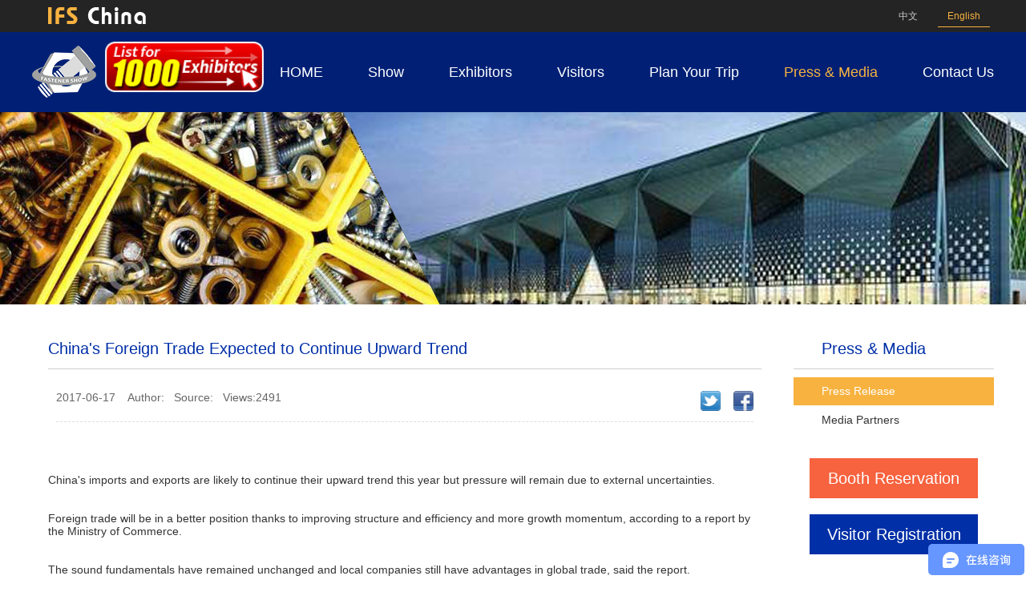

--- FILE ---
content_type: text/html; charset=utf-8
request_url: https://en.afastener.com/infodetail-138.html
body_size: 5115
content:

<!DOCTYPE html>

<html xmlns="http://www.w3.org/1999/xhtml">
<head><meta http-equiv="Content-Type" content="text/html; charset=utf-8" /><link rel="stylesheet" href="/Scripts/layer/skin/layer.css" /><link rel="stylesheet" href="/Scripts/layer/skin/layer.ext.css" />
    <link rel="stylesheet" href="/css/en.css?v=20260123014108" type="text/css">
    <script type="text/javascript" src="/Scripts/jquery-1.8.3.min.js"></script>
    <script type="text/javascript" src="/Scripts/jquery.flexslider-min.js"></script>
    <script type="text/javascript" src="/Scripts/comm.js"></script>
    <script type="text/javascript" src="/Scripts/base.js" charset="utf-8"></script>
    <script type="text/javascript" src="/Scripts/layer/layer.js"></script>
    <link rel="Shortcut Icon" href="/favicon.ico" /> 
    
    <script>
        var _hmt = _hmt || [];
        (function() {
            var hm = document.createElement("script");
            hm.src = "https://hm.baidu.com/hm.js?3f55a00290e9c8760d1b233c7ea7f9dd";
            var s = document.getElementsByTagName("script")[0];
            s.parentNode.insertBefore(hm, s);
        })();
    </script>
    <!-- Global site tag (gtag.js) - Google Analytics -->
<script async src="https://www.googletagmanager.com/gtag/js?id=UA-107724672-2"></script>
<script>
    window.dataLayer = window.dataLayer || [];
    function gtag() { dataLayer.push(arguments); }
    gtag('js', new Date());

    gtag('config', 'UA-107724672-2');
</script>

    <!-- Global site tag (gtag.js) - Google Ads: 820872773 -->
<script async src="https://www.googletagmanager.com/gtag/js?id=AW-820872773"></script>
<script>
    window.dataLayer = window.dataLayer || [];
    function gtag() { dataLayer.push(arguments); }
    gtag('js', new Date());

    gtag('config', 'AW-820872773');
</script>

    
    <title>China's Foreign Trade Expected to Continue Upward Trend_International Fastener Show China</title>
    <meta name="keywords" content="，Fastener Expo Shanghai，International Fastener Show China" />
    <meta name="description" content="China's imports and exports are likely to continue their upward trend this year but pressure will remain due to external uncertain" />
    <style type="text/css">
        .time
        {
            float:left;
            display:block;
            padding-bottom:10px;
        }
            .time span.shart
            {
                float:right;
                display:block;
            }
        .time img
        {
            width:25px;
            height:25px;
        }
    </style>
<title>

</title></head>
<body>
    

<div class="headeritem">
    <div class="top-bar">
    <div class="container">
        <div class="welcome"><img src="/images/ifs.png"></div>
        <div class="right">
            <a href="https://cn.afastener.com">中文</a>
            <a href="https://en.afastener.com" class="active">English</a>
        </div>
    </div>
</div>

    <div class="header">
        <div class="container clearfix">
            <div class="logo"><a href="https://en.afastener.com" title="International Fastener Show China"><img src="/images/logo2.png" alt="International Fastener Show China"></a></div>
            <div class="adlink">
                
                <a href="https://en.afastener.com/exhibitorlist.html" title="Exhibitor List" target="_blank">
                    <img src="/img/ads/0a0bb_63620240429110350.jpg" alt="Exhibitor List" width="200" /></a>
                
            </div>
            <div class="nav">
                <ul class="clearfix">
                    <li><a href="https://en.afastener.com" title="HOME">HOME</a></li>
                    <li data-link="down-zh"><a id="info" href="https://en.afastener.com/expoinfo.html" title="Show">Show</a></li>
                    <li data-link="down-zs"><a id="exhibition" href="https://en.afastener.com/exhibitorguide.html" title="Exhibitors">Exhibitors</a></li>
                    <li data-link="down-gz"><a id="visitor" href="https://en.afastener.com/visitorbook.html" title="Visitors">Visitors</a></li>
                    <li data-link="down-sl"><a id="service" href="https://en.afastener.com/travelservice.html" title="Plan Your Trip">Plan Your Trip</a></li>
                    <li data-link="down-mt"><a id="news" href="https://en.afastener.com/infolist.html" title="Press & Media">Press & Media</a></li>
                    <li data-link="down-ab"><a id="about" href="https://en.afastener.com/about.html" title="Contact Us">Contact Us</a></li>
                </ul>
            </div>
        </div>


        <div class="down-nav">
                    <div class="container">
                        <div class="down-zh" id="down-zh" style="display:none;">
                            <ul class="clearfix">
                            
                                <li><a href="https://en.afastener.com/expoinfo-1.html" title=" About the Show"> About the Show</a></li>
                            
                                <li><a href="https://en.afastener.com/expoinfo-3.html" title="Association Support">Association Support</a></li>
                            
                                <li><a href="https://en.afastener.com/expoinfo-4.html" title="Concurrent Events">Concurrent Events</a></li>
                            
                            </ul>
                        </div>
                        <div class="down-zh" id="down-zs" style="display:none;">
                            <ul class="clearfix">
                                <li><a href="https://en.afastener.com/exhibitorguide-5.html" title="Why Exhibit?">Why Exhibit?</a></li>
                                <li><a href="https://en.afastener.com/exhibitorapply.html" title="Booth Reservation">Booth Reservation</a></li>
                                <li><a href="https://en.afastener.com/exhibitorguide-7.html" title="Floor Plan">Floor Plan</a></li>
                                <li><a href="https://en.afastener.com/exhibitorsuggest.html" title="Request Information">Request Information</a></li>
                                <li><a href="https://en.afastener.com/exhibitorguide-9.html" title="Promotional Tools">Promotional Tools</a></li>
                                <li><a href="https://en.afastener.com/exhibitorguide-10.html" title="Sponsorship Information">Sponsorship Information</a></li>
                            </ul>
                        </div>
                        <div class="down-zh" id="down-gz" style="display:none;">
                            <ul class="clearfix">
                                <li><a href="https://en.afastener.com/visitorbook.html" title="Register to attend">Register to attend</a></li>
                                <li><a href="https://en.afastener.com/visitorgroup.html" title="Group Visit">Group Visit</a></li>
                                <li><a href="https://en.afastener.com/exhibitorlist.html" title="Exhibitor List">Exhibitor List</a></li>
                                <li><a href="https://en.afastener.com/suggests.html" title="Request Information">Request Information</a></li>
                                <li><a href="https://en.afastener.com/visitorinfo-13.html" title="Floor Plan">Floor Plan</a></li>
                            </ul>
                        </div>
                        <div class="down-zh" id="down-mt" style="display:none;">
                            <ul class="clearfix">
                                <li><a href="https://en.afastener.com/infolist.html" title="Press Release">Press Release</a></li>
                                <li><a href="https://en.afastener.com/partnermedia.html" title="Media Partners">Media Partners</a></li>
                                <li><a href="https://en.afastener.com/expophoto.html" title="">Show Review</a></li>
                            </ul>
                        </div>
                        <div class="down-zh" id="down-sl" style="display:none;">
                            <ul class="clearfix">
                                <li><a href="https://en.afastener.com/travelservice.html" title="How to reach us">How to reach us</a></li>
                                <li><a href="https://www.mxydt.com/enhotel?exhibitionId=55403&empId=8&SiteId=1&isHost=true&lang=cn" target="_blank" title="Book Hotel">Book Hotel</a></li>
                                <li><a href="https://en.afastener.com/travelservice-17.html" title="Visa Assistance">Visa Assistance</a></li>
                                <li><a href="https://en.afastener.com/travelservice-18.html" title="Shanghai City">Shanghai City</a></li>
                            </ul>
                        </div>
                        <div class="down-zh" id="down-ab" style="display:none;">
                            <ul class="clearfix">
                                <li><a href="https://en.afastener.com/about.html" title="About the Organiser">About the Organiser</a></li>
                        <li><a href="https://en.afastener.com/about-21.html" title="Contact us">Contact us</a></li>
                            </ul>
                        </div>
                    </div>
                </div>

    </div>

</div>

<script type="text/javascript">
    $(function () {
        nav();
    });

    function nav() {
        $('.nav li').hover(function () {
            var th = $(this);
            th.addClass('active').siblings().removeClass('active');
            var link = th.attr('data-link');
            console.log(link)
            if (link != '' && link != undefined) {
                if (link == 'down-zs') {
                    $(".down-zh").addClass("maxmargin");
                }
                else {
                    $(".down-zh").removeClass("maxmargin");
                }
                $(".down-nav").show();
                $(".down-zh").hide();
                $(".down-nav").find('#' + link).show();
            } else {
                $(".down-nav").hide();
            }
        });
        $('.nav li').mouseleave(function () {
            var th = $(this);
            th.removeClass('active');
        });
        $(".down-nav").mouseleave(function () {
            $(this).hide();
        })
    }

</script>
    
    <div class="other-banner pointer" style="background: url(/img/ads/5e324_7720170620025912.jpg) no-repeat center top;" onclick="window.open('http://en.afastener.com/exhibitorlist.html')"  ></div>
    <div class="main-body clearfix">
    <div class="container">
        <div class="main-left">
            <div class="box">
                <h3>Press & Media</h3>
                <div class="sidebar">
                    <ul>
                        <li><a href="https://en.afastener.com/infolist.html" class="active" title="Press Release" >Press Release</a></li>
                        <li><a href="https://en.afastener.com/partnermedia.html" title="Media Partners">Media Partners</a></li>
                    </ul>
                </div>
                
<div class="link">
    <a href="https://en.afastener.com/exhibitorapply.html" class="btn btn-orange" title="Booth Reservation">Booth Reservation</a>
    <a href="https://en.afastener.com/visitorbook.html" class="btn btn-blue" title="Visitor Registration">Visitor Registration</a>
</div>

<div class="news-letter">
    <h3>Newsletter</h3>
    <div class="content">
        <div class="llabel">
            <label>You are<span>*</span></label></div>
        <div class="lradio clearfix">
            <input type="radio" name="sidesubscribetype" value="1" checked="checked">Visitor
                    <input type="radio" name="sidesubscribetype" value="2">Exhibitor
                    <input type="radio" name="sidesubscribetype" value="3">Media
        </div>
        <div class="input-control">
            <input type="text" placeholder="Please enter email" name="sidebookemail" class="input sideemailtips">
        </div>
        <div class="input-control input-btn">
            <input type="button" class="btn btn-confirm" id="btnsidesubscribe" value="SUBSCRIBE">
        </div>
    </div>
</div>

                
            </div>
        </div>
        <div class="main-right">
            <div class="h-title move-t">China's Foreign Trade Expected to Continue Upward Trend</div>
            	<p class="time"><span>2017-06-17 &nbsp;&nbsp; Author:&nbsp;&nbsp; Source:&nbsp;&nbsp; Views:2491</span><span class="shart"><a href="javascript:window.open('http://twitter.com/home?status='+encodeURIComponent(document.location.href)+' '+encodeURIComponent(document.title),'_blank','toolbar=yes, location=yes, directories=no, status=no, menubar=yes, scrollbars=yes, resizable=no, copyhistory=yes, width=600, height=450,top=100,left=350');void(0)" ><img src="/images/twitter-2.png" /></a>&nbsp;&nbsp;&nbsp;&nbsp;<a href="javascript:window.open('http://www.facebook.com/sharer.php?u='+encodeURIComponent(document.location.href)+'&amp;t='+encodeURIComponent(document.title),'_blank','toolbar=yes, location=yes, directories=no, status=no, menubar=yes, scrollbars=yes, resizable=no, copyhistory=yes, width=600, height=450,top=100,left=350');void(0)"><img src="/images/facebook.png" /></a></span></p>
            	<div class="infodetail">
                    <p>
	<br />
</p>
<p style="text-indent:22.0pt;">
	<br />
</p>
<p>
	<br />
</p>
<br />
<br />
China's imports and exports are likely to continue their upward trend this year but pressure will remain due to external uncertainties.&nbsp;<br />
<br />
<br />
Foreign trade will be in a better position thanks to improving structure and efficiency and more growth momentum, according to a report by the Ministry of Commerce.&nbsp;<br />
<br />
<br />
The sound fundamentals have remained unchanged and local companies still have advantages in global trade, said the report.&nbsp;<br />
<br />
<br />
Boosted by a pickup in external demand and a stable domestic economy, China's trade with the rest of the world grew strongly in the first quarter.&nbsp;<br />
<br />
<br />
Exports in yuan-denominated terms rose 14.8 percent year on year, while imports jumped 31.1 percent. The trade surplus dropped 35.7 percent.&nbsp;<br />
<br />
<br />
<p>
	The report warned of a still grim trade situation and called for continued efforts to ensure steady development, citing a shaky recovery of external demand, more competition and trade frictions.&nbsp;
</p>
<p>
	<br />
</p>
<p>
	International Fastener Show China will fasten the relationship among us, giving us a platform to show ingenuity and pursue dreams. The pursuit of a stronger nation for fastener industry shall be fulfilling with your participation.
</p>
<br />
<br />
<br />
            	</div>
            	<div class="x"></div>
            	<p class="flip"><a href="https://en.afastener.com/infodetail-137.html" title="New Chance to Enter China Fastener Market">Previous article：New Chance to Enter China Fastener Market</a></p>
                <p class="flip"></p>
            </div>
    </div>
        

<div class="clear"></div>
<div class="letter-contact">
        <div class="news-letter">
            <h3>Newsletter</h3>
            <div class="content">
                <div class="lradio clearfix">
                    <label>You are<span>*</span></label>
                    <input type="radio" name="subscribetype" value="1" checked="checked">Visitor
                    <input type="radio" name="subscribetype" value="2">Exhibitor
                    <input type="radio" name="subscribetype" value="3">Media
                </div>
                <div class="input-control">
                    <input type="text" placeholder="Please enter email" name="bookemail" class="input emailtips">
                    <input type="button" class="btn btn-confirm" id="btnsubscribe" value="SUBSCRIBE">
                </div>

            </div>
        </div>
        <div class="quick-link">
            <h3>Quick Link</h3>
            <div class="box">
                <ul>
                    <li><a href="https://en.afastener.com/expoinfo-1.html" title="About the Show">About the Show</a></li>
                    <li><a href="https://en.afastener.com/travelservice.html" title="How to Arrive">How to Arrive</a></li>
                    <li><a href="https://en.afastener.com/visitorinfo-13.html" title="Floor Plan">Floor Plan</a></li>
                    <li><a href="https://en.afastener.com/exhibitorlist.html" title="Exhibitor List">Exhibitor List</a></li>
                    <li><a href="https://en.afastener.com/about-29.html" title="Privacy Policy">Privacy Policy</a></li>
                </ul>
            </div>
        </div>
        <div class="contact">
            <h3>Contact</h3>
            <p>Afastener Exhibition Co., Ltd.</p>
            <p>Tel:+86 (0)20 8985 1867</p>
            
            <p>E-mail: Info@afastener.com</p>
        </div>
    </div>
<script src="/Scripts/subscribe.js"></script>
</div>

    

<div class="footer">
        <div class="container">
            <div class="footer-logo"><a href="https://en.afastener.com" title="Fastener Expo Shanghai"><img src="/images/footer-logo.png" alt="Fastener Expo Shanghai"></a></div>
            <div class="footer-link">
                <div class="link">
                    <a href="https://www.facebook.com/profile.php?id=100018096549342" target="_blank" title="Facebook"><img src="/images/facebook.png" alt="Facebook" /></a>
                    <a href="https://twitter.com/ifs_china?lang=en" target="_blank" title="Twitter"><img src="/images/twitter-2.png" alt="Twitter" /></a>
                    <a href="https://www.instagram.com/ifschina/?hl=en" target="_blank" title="instagram"><img src="/images/linkedin.png" alt="instagram" /></a>
                    <a href="javascript:;" title="Google Plus"><img src="/images/whatsapp.jpg" alt="Google Plus" /></a>
                </div>
                <p class="text">2025 © Afastener Exhibition Co., Ltd.</p>
            </div>
        </div>
    </div>

<script type="text/javascript">
    function setmenuclass(num) {
        $(".header .clearfix a").removeClass("active");
        $("#" + num + "").addClass("active");
    }
</script>
<script type="text/javascript">
    function mobile_device_detect(url) {
        var thisOS = navigator.platform;
        var os = new Array("iPhone", "iPod", "iPad", "android", "Nokia", "SymbianOS", "Symbian", "Windows Phone", "Phone", "Linux armv71", "MAUI", "UNTRUSTED/1.0", "Windows CE", "BlackBerry", "IEMobile");
        for (var i = 0; i < os.length; i++) {
            if (thisOS.match(os[i])) {
                window.location = 'http://en.afastener.com/wap/';
            }

        }
        //因为相当部分的手机系统不知道信息,这里是做临时性特殊辨认
        if (navigator.platform.indexOf('iPad') != -1) {
            window.location = 'http://en.afastener.com/wap/';
        }
        //做这一部分是因为Android手机的内核也是Linux
        //但是navigator.platform显示信息不尽相同情况繁多,因此从浏览器下手，即用navigator.appVersion信息做判断
        var check = navigator.appVersion;
        if (check.match(/linux/i)) {
            //X11是UC浏览器的平台 ，如果有其他特殊浏览器也可以附加上条件
            if (check.match(/mobile/i) || check.match(/X11/i)) {
                window.location = 'http://en.afastener.com/wap/';
            }
        }
        //类in_array函数
        Array.prototype.in_array = function (e) {
            for (i = 0; i < this.length; i++) {
                if (this[i] == e)
                    return true;
            }
            return false;
        }
    }
    mobile_device_detect("http://en.afastener.com/wap/");
</script>
    
    <script type="text/javascript">
        $(function () {
            setmenuclass("news");
        });
    </script>
    

    
</body>
</html>


--- FILE ---
content_type: text/css
request_url: https://en.afastener.com/css/en.css?v=20260123014108
body_size: 7546
content:
html, body, div, span, table, tbody, tr, th, td, em, img, strong, h1, h2, h3, h4, h5, h6, p, a, dl, dd, dt, ol, ul, li, form, label, input, textarea, button, b, i, u
{
    margin: 0;
    padding: 0;
    list-style: none;
    outline: none;
}

h1, h2, h3, h4, h5, h6, b
{
    font-weight: 400;
}

a, img
{
    text-decoration: none;
    border: 0;
}

body
{
    font-family: Arial;
    color: #333;
    background: #fff;
    font-size: 14px;
    min-width: 1200px;
}

.errortips
{
    color: red;
}

a
{
    color: #333;
    font-size: 14px;
}

    a:link
    {
        text-decoration: none;
    }

    a:visited
    {
        text-decoration: none;
        color: #333;
    }

    a:hover
    {
        text-decoration: none;
        color: #2947c9;
    }

    a:active
    {
        text-decoration: none;
        color: #333;
    }

::-webkit-input-placeholder
{
    color: #999;
}

:-moz-placeholder
{
    color: #999;
    opacity: 1;
}

::-moz-placeholder
{
    color: #999;
    opacity: 1;
}

:-ms-input-placeholder
{
    color: #999 !important;
}

::-ms-clear, ::-ms-reveal
{
    display: none;
}

.f-left
{
    float: left;
}

.f-right
{
    float: right;
}

.clear
{
    clear: both;
}

.clearfix
{
    *zoom: 1;
}

    .clearfix:after
    {
        clear: both;
        content: '.';
        display: block;
        width: 0;
        height: 0;
        visibility: hidden;
        line-height: 0;
    }

.container
{
    width: 1200px;
    margin: 0 auto;
    clear: both;
    position: relative;
}

table
{
    border-collapse: collapse;
    border-spacing: 0;
    width: 100%;
}

.bg-icon
{
    background: url(/images/icon.png) no-repeat;
}

.border
{
    border: 1px solid #cdcdcd;
    background: #fff;
}

.form-group
{
    position: relative;
    height: 32px;
    line-height: 32px;
    margin-bottom: 18px;
    clear: both;
    *zoom: 1;
}

    .form-group:after
    {
        clear: both;
        content: '.';
        display: block;
        width: 0;
        height: 0;
        visibility: hidden;
        line-height: 0;
    }

    .form-group .label
    {
        float: left;
        display: block;
        width: 110px;
        text-align: right;
        margin-right: 5px;
        line-height: 32px;
        z-index: 11;
    }

        .form-group .label span
        {
            color: #f00;
        }

    .form-group .input-mshort
    {
        border: 1px solid #cdcdcd;
        height: 30px;
        line-height: 100%;
        line-height: 32px \9;
        padding: 0 10px;
        width: 50px;
        overflow: hidden;
        background: #fff;
        font-family: Arial,"����";
        transition: border-color 0.15s ease-in-out, box-shadow 0.15s ease-in-out 0s;
    }
    .form-group .input-short
    {
        border: 1px solid #cdcdcd;
        height: 30px;
        line-height: 100%;
        line-height: 32px \9;
        padding: 0 10px;
        width: 80px;
        overflow: hidden;
        background: #fff;
        font-family: Arial,"����";
        transition: border-color 0.15s ease-in-out, box-shadow 0.15s ease-in-out 0s;
    }

    .form-group div.input-control
    {
        line-height: 32px;
    }

    .form-group .input-control
    {
        float: left;
        border: 1px solid #cdcdcd;
        height: 30px;
        line-height: 100%;
        line-height: 32px \9;
        padding: 0 10px;
        width: 240px;
        overflow: hidden;
        background: #fff;
        font-family: Arial,"����";
        transition: border-color 0.15s ease-in-out, box-shadow 0.15s ease-in-out 0s;
    }

        .form-group .input-control.disabled
        {
            background: #ddd;
            cursor: not-allowed;
        }

        .form-group .input-control.error
        {
            border-color: #54c3f1;
            color: #333;
        }

        .form-group .input-control.focus
        {
            border-color: #f7b23f;
            color: #333;
            box-shadow: 2px 2px 5px #ebeaea;
        }

    .form-group input.input-control:focus
    {
        border-color: #f7b23f;
        color: #333;
        box-shadow: 2px 2px 5px #ebeaea;
    }

    .form-group .placeholder
    {
        color: #999;
    }

    .form-group.auto-height, .form-group label.auto-height, .form-group .input.auto-height
    {
        height: auto;
        line-height: normal;
    }

    .form-group.margin-bottom
    {
        margin-bottom: 0;
    }

    .form-group .input
    {
        position: relative;
        float: left;
        line-height: 32px;
    }

.select-drop-down
{
    position: relative;
    display: inline-block;
    vertical-align: middle;
    float: left;
}

    .select-drop-down.margin-right
    {
        margin-right: 10px;
    }

    .select-drop-down .arrow
    {
        width: 12px;
        height: 10px;
        position: absolute;
        right: 10px;
        top: 50%;
        margin-top: -5px;
        background-position: -38px -10px;
    }

    .select-drop-down .drop-down
    {
        display: none;
        position: absolute;
        left: 0;
    }

        .select-drop-down .drop-down ul
        {
            overflow-x: hidden;
            overflow-y: auto;
        }

        .select-drop-down .drop-down li
        {
            height: 25px;
            line-height: 25px;
            cursor: pointer;
            padding-left: 10px;
        }

            .select-drop-down .drop-down li:hover
            {
                background: #ec8000;
                color: #fff;
            }

    .select-drop-down .drop-down-border
    {
        background: #fff;
        border: 1px solid #f7b23f;
        animation: dropDown .6s;
        -webkit-animation: dropDown .6s;
        overflow: hidden;
    }

    .select-drop-down.open
    {
        z-index: 999;
    }

        .select-drop-down.open .arrow
        {
            background-position: -38px -40px;
        }

        .select-drop-down.open .drop-down
        {
            display: block;
        }

@keyframes dropDown
{
    0%
    {
        max-height: 0;
        opacity: .6;
    }

    100%
    {
        max-height: 300px;
        opacity: 1;
    }
}

@-webkit-keyframes dropDown
{
    0%
    {
        max-height: 0;
        opacity: .6;
    }

    100%
    {
        max-height: 300px;
        opacity: 1;
    }
}


.btn
{
    color: #fff;
    border-radius: 0;
    height: 40px;
    line-height: 40px;
    font-size: 16px;
    width: 120px;
    border: 0;
    text-align: center;
    cursor: pointer;
    vertical-align: middle;
    overflow: hidden;
    display: inline-block;
}





    .btn:visited
    {
        color: #fff;
    }

.btn-confirm
{
    background: #2947c9;
}

    .btn-confirm:hover
    {
        background: #2947c9;
        color: #fff;
    }

.btn-cancel
{
    background: #999;
}

    .btn-cancel:hover
    {
        background: #999;
        color: #fff;
    }

.btn-disabled
{
    background: #999;
    cursor: not-allowed;
}

    .btn-disabled:hover
    {
        color: #fff;
    }

.btn-block
{
    width: 100%;
    display: block;
    padding-left: 0;
    padding-right: 0;
}

.btn-large
{
    height: 44px;
    line-height: 44px;
    font-size: 18px;
}

.btn-blue
{
    background: #002fa7;
    color: #fff;
}

    .btn-blue:hover
    {
        background: #0336ba;
        color: #fff;
    }

.btn-orange
{
    background: #f7623f;
    color: #fff;
}

    .btn-orange:hover
    {
        background: #f77354;
        color: #fff;
    }

.img-hook
{
    text-align: center;
    font-size: 0;
    overflow: hidden;
}

    .img-hook img
    {
        vertical-align: middle;
        max-width: 100%;
        max-height: 100%;
    }

    .img-hook .hook
    {
        display: inline-block;
        width: 0;
        height: 100%;
        overflow: hidden;
        font-size: 0;
        line-height: 0;
        vertical-align: middle;
    }

.breadcrumbs
{
    margin: 20px auto;
    height: 20px;
    line-height: 20px;
    color: #999;
    padding-left: 20px;
    background-position: -275px -65px;
}

    .breadcrumbs a
    {
        margin: 0 5px;
        color: #999;
    }

        .breadcrumbs a:hover
        {
            color: #f7b23f;
        }

        .breadcrumbs a:first-child
        {
            margin-left: 0;
        }

    .breadcrumbs span
    {
        margin: 0 5px;
        color: #999;
    }


    .pagination {
  clear: both;
  text-align: center;
  height: 28px;
  line-height: 28px;
  overflow: hidden; }

  .pagination a {
    display: inline-block;
    border: 1px solid #cdcdcd;
    height: 25px;
    line-height: 25px;
    padding: 0 10px;
    margin: 0 2px;
    vertical-align: middle;
    position: relative;
    top: -1px;
    font-size: 12px; }

  .pagination .current {
    display: inline-block;
    background: #002fa7;
      color: #fff;
      border: 1px solid #002fa7;
    height: 25px;
    line-height: 25px;
    padding: 0 10px;
    margin: 0 2px;
    vertical-align: middle;
    position: relative;
    top: -1px;
    font-size: 12px; 

  }

    .pagination a.active, .pagination a:hover {
      background: #002fa7;
      color: #fff;
      border: 1px solid #002fa7; }




.radio
{
    height: 14px;
    position: relative;
    line-height: 14px;
    cursor: pointer;
    vertical-align: middle;
}

    .radio span
    {
        width: 10px;
        height: 10px;
        content: '';
        display: inline-block;
        border: 2px solid #9b9b9b;
        border-radius: 50%;
        margin-right: 3px;
        position: relative;
        vertical-align: middle;
    }

    .radio input
    {
        display: none;
    }

        .radio input:checked + span
        {
            background: #002fa7;
            border-color: #002fa7;
        }

    .radio.lt8 span
    {
        display: none;
    }

    .radio.lt8 input
    {
        display: inline-block;
        vertical-align: middle;
    }

.headeritem
{
    width: 100%;
    position: fixed;
    top: 0;
    z-index: 80;
}

.top-bar
{
    background: #242424;
    height: 40px;
    line-height: 40px;
    color: #ccc;
    font-size: 12px;
}

    .top-bar .right
    {
        right: 0;
        top: 0;
        position: absolute;
    }

        .top-bar .right a
        {
            padding: 0 12px;
            margin: 0 5px;
            color: #ccc;
            font-size: 12px;
            line-height: 25px;
            display: inline-block;
        }

            .top-bar .right a.active
            {
                color: #f7b23f;
                border-bottom: 1px solid #f7b23f;
            }

.index-banner
{
    background: url(/images/banner-e.jpg) no-repeat center top;
    height: 638px;
    overflow: hidden;
    margin-bottom: 30px;
}

    .index-banner .header
    {
        background: url(/images/blank4.png);
    }

.header
{
    height: 100px;
    position: relative;
    background: #012075;
    z-index: 80;
}

    .header .logo
    {
        width: 80px;
        height: 65px;
        top: 17px;
        position: absolute;
        left: 0;
    }

    .header .nav
    {
        float: right;
    }

        .header .nav li
        {
            height: 100px;
            line-height: 100px;
            margin: 0 0 0 56px;
            float: left;
        }

            .header .nav li a
            {
                display: block;
                font-size: 18px;
                color: #fff;
                height: 100px;
                line-height: 100px;
            }

                .header .nav li a.active, .header .nav li a:hover
                {
                    color: #f7b23f;
                }

            .header .nav li.active a
            {
                color: #f7b23f;
            }

.header .down-nav { padding: 15px 0; height: 70px; line-height: 70px; background: #fff; position: absolute; left: 0; width: 100%; top: 100px; z-index: 80; display: none; }
.header .down-nav .down-zh { margin-left: 360px; display: none; }
.header .down-nav li { float: left; margin: 0 20px; }
.header.index { background: none; }
.header .down-nav .maxmargin { margin-left: 290px; display: none; }

.footer
{
    border-top: 1px solid #cdcdcd;
    background: #fff;
    height: 90px;
    overflow: hidden;
    padding-top: 30px;
}

    .footer .footer-logo
    {
        float: left;
        width: 200px;
    }

    .footer .footer-link
    {
        float: right;
        text-align: right;
    }

        .footer .footer-link .link
        {
            height: 40px;
            line-height: 40px;
        }

            .footer .footer-link .link a
            {
                margin-left: 22px;
                color: #666;
            }

                .footer .footer-link .link a:hover
                {
                    color: #2947c9;
                }

.index-block
{
    margin-bottom: 30px;
    overflow: hidden;
}

    .index-block li
    {
        float: left;
        width: 277px;
        height: 60px;
        padding: 45px 0;
        background: #2947c9;
        margin-left: 30px;
        font-size: 24px;
        color: #fff;
        text-align: center;
        line-height: 30px;
        cursor:pointer;

    }

        .index-block li:first-child
        {
            margin-left: 0;
        }

        .index-block li.bg
        {
            background: #ecb457;
        }

        .index-block li span
        {
            display: inline-block;
            vertical-align: middle;
            text-align: left;
        }

        .index-block li.height
        {
            line-height: 60px;
        }

.fair-profile
{
    height: 480px;
    background: #f5f5f5;
    margin-bottom: 30px;
    overflow: hidden;
}


.fair-profile .fair-slider
{
    width:800px;
    height: 480px;
}

.fair-profile .fair-slider .slides
{
    height: 480px;
}

.fair-profile .fair-slider .slides li
{
    height: 480px;
    overflow: hidden;
}

.fair-profile .fair-slider .flex-direction-nav
{
    display: none;
}

.fair-profile .fair-slider .flex-control-nav
{
    text-align: center;
}

.fair-profile .fair-slider .flex-control-nav li
{
    display: inline-block;
    margin: 0 20px;
    overflow: hidden;
    width: 40px;
    *zoom: 1;
    *display: inline;
}

                .fair-profile .fair-slider .flex-control-nav li a
                {
                    display: block;
                    height: 3px;
                    background: #999;
                    font-size: 0;
                    text-indent: -999px;
                    overflow: hidden;
                }

                    .fair-profile .fair-slider .flex-control-nav li a.flex-active
                    {
                        background: #2947c9;
                    }

            



    .fair-profile .img
    {
        width: 800px;
        height: 480px;
        float: left;
    }

    .fair-profile .text
    {
        padding: 0 20px;
        float: left;
        width: 360px;
        overflow: hidden;
    }

    .fair-profile h3
    {
        margin-bottom: 20px;
        border-bottom: 1px solid #cdcdcd;
        height: 65px;
        line-height: 65px;
        font-size: 24px;
        color: #333;
    }

    .fair-profile .txt
    {
        font-size: 16px;
        color: #333;
        line-height: 20px;
        margin-bottom: 10px;
    }

    .fair-profile .time
    {
        margin-bottom: 20px;
        padding-top: 10px;
    }

        .fair-profile .time li
        {
            float: left;
            width: 50%;
            text-indent: 60px;
            color: #666;
        }

    .fair-profile p
    {
        color: #666;
        margin-bottom: 30px;
    }

.news-photo
{
    margin-bottom: 25px;
    overflow: hidden;
}

    .news-photo .news
    {
        float: left;
        width: 800px;
        overflow: hidden;
        background: #f5f5f5;
    }

    .news-photo .photo
    {
        float: left;
        width: 380px;
        overflow: hidden;
    }

        .news-photo .photo h3
        {
            margin-left: 0;
            padding-left: 20px;
        }

    .news-photo h3
    {
        font-size: 24px;
        border-bottom: 1px solid #cdcdcd;
        padding-top: 10px;
        height: 50px;
        line-height: 50px;
        color: #333;
        position: relative;
        margin: 0 0 30px 30px;
    }

        .news-photo h3 .more
        {
            right: 20px;
            top: 10px;
            position: absolute;
            color: #f9a829;
            font-size: 18px;
        }

    .news-photo .item
    {
        height: 130px;
        margin: 0 30px 25px 30px;
        position: relative;
        padding-left: 215px;
    }

        .news-photo .item .img
        {
            left: 0;
            top: 0;
            position: absolute;
            width: 195px;
            height: 130px;
            overflow: hidden;
        }

        .news-photo .item .title
        {
            display: inline-block;
            height: 50px;
            line-height: 50px;
            font-size: 16px;
        }

        .news-photo .item .intro
        {
            height: 70px;
            overflow: hidden;
            color: #666;
            line-height: 20px;
        }

    .news-photo .photo-flexslider
    {
        margin-left: 20px;
    }

        .news-photo .photo-flexslider .slides
        {
            height: 250px;
            margin-bottom: 20px;
        }

            .news-photo .photo-flexslider .slides li
            {
                height: 250px;
                overflow: hidden;
            }

        .news-photo .photo-flexslider .flex-direction-nav
        {
            display: none;
        }

        .news-photo .photo-flexslider .flex-control-nav
        {
            text-align: center;
        }

            .news-photo .photo-flexslider .flex-control-nav li
            {
                display: inline-block;
                margin: 0 20px;
                overflow: hidden;
                width: 40px;
                *zoom: 1;
                *display: inline;
            }

                .news-photo .photo-flexslider .flex-control-nav li a
                {
                    display: block;
                    height: 3px;
                    background: #999;
                    font-size: 0;
                    text-indent: -999px;
                    overflow: hidden;
                }

                    .news-photo .photo-flexslider .flex-control-nav li a.flex-active
                    {
                        background: #2947c9;
                    }

.letter-contact
{
    margin-bottom: 30px;
    overflow: hidden;
}

    .letter-contact h3
    {
        font-size: 24px;
        height: 30px;
        line-height: 30px;
        margin-bottom: 10px;
    }

    .letter-contact .news-letter
    {
        float: left;
        margin-left: 20px;
        width: 400px;
    }

        .letter-contact .news-letter .lradio
        {
            height: 30px;
            line-height: 30px;
            margin-bottom: 20px;
        }

            .letter-contact .news-letter .lradio label
            {
                float: left;
                font-weight: 700;
            }

                .letter-contact .news-letter .lradio label span
                {
                    color: #df1010;
                }

            .letter-contact .news-letter .lradio input
            {
                margin-left: 20px;
                vertical-align: middle;
                margin-right: 10px;
                color: #666;
            }

        .letter-contact .news-letter .input-control
        {
            height: 40px;
            line-height: 40px;
            width: 340px;
            position: relative;
        }

            .letter-contact .news-letter .input-control .input
            {
                height: 40px;
                line-height: 40px;
                border: 0;
                background: #f5f5f5;
                padding-left: 20px;
                width: 210px;
            }

            .letter-contact .news-letter .input-control .btn
            {
                width: 118px;
                font-weight: 700;
                position: absolute;
                right: 0;
                top: 0;
            }

    .letter-contact .quick-link
    {
        float: left;
        width: 360px;
    }

        .letter-contact .quick-link h3
        {
            margin-left: 120px;
        }

        .letter-contact .quick-link li
        {
            height: 25px;
            line-height: 25px;
        }

            .letter-contact .quick-link li a
            {
                color: #666;
            }

                .letter-contact .quick-link li a:hover
                {
                    color: #2947c9;
                }

        .letter-contact .quick-link .box
        {
            border-left: 1px solid #cdcdcd;
            border-right: 1px solid #cdcdcd;
            padding-left: 120px;
        }

    .letter-contact .contact
    {
        float: left;
        width: 270px;
        margin-left: 130px;
        color: #666;
    }

        .letter-contact .contact p
        {
            height: 25px;
            line-height: 25px;
        }

            .letter-contact .contact p span
            {
                color: #f9a829;
            }


.other-banner
{
    height: 240px;
    margin: 140px 0 30px 0;
}

.main-body
{
    width:1200px;
    margin:0 auto;
}

.main-body .main-left
{
    float: right;
    width: 250px;
    overflow: hidden;
}

    .main-body .main-left .box
    {
        margin-bottom: 20px;
        background: #fff;
        overflow: hidden;
        padding-bottom: 50px;
    }

    .main-body .main-left h3
    {
        border-bottom: 1px solid #cdcdcd;
        height: 50px;
        line-height: 50px;
        padding-left: 35px;
        font-size: 20px;
        font-family: "Arial";
        color: #002fa7;
        margin-bottom: 10px;
    }

    .main-body .main-left .sidebar
    {
        margin-bottom: 30px;
    }

        .main-body .main-left .sidebar li
        {
            height: 35px;
            line-height: 35px;
            overflow: hidden;
            margin-bottom: 1px;
        }

            .main-body .main-left .sidebar li a
            {
                display: block;
                height: 35px;
                line-height: 35px;
                font-family: "Arial";
                padding-left: 35px;
            }

                .main-body .main-left .sidebar li a.active, .main-body .main-left .sidebar li a:hover
                {
                    color: #fff;
                    background: #f7b23f;
                }

            .main-body .main-left .sidebar li.has-child
            {
                height: auto;
            }

        .main-body .main-left .sidebar .children
        {
            background: #fef6e8;
            padding: 10px 0;
        }

            .main-body .main-left .sidebar .children li
            {
                height: 30px;
                line-height: 30px;
                padding-left: 90px;
            }

                .main-body .main-left .sidebar .children li a
                {
                    height: 30px;
                    line-height: 30px;
                    font-family: Arial;
                    font-size: 12px;
                    padding-left: 10px;
                }

                    .main-body .main-left .sidebar .children li a.active, .main-body .main-left .sidebar .children li a:hover
                    {
                        color: #002fa7;
                        background: url(/images/icon.png) no-repeat -289px -90px;
                    }

    .main-body .main-left .link
    {
        margin: 0 20px;
    }

        .main-body .main-left .link a
        {
            display: block;
            height: 50px;
            line-height: 50px;
            font-size: 20px;
            margin-bottom: 20px;
            width: 100%;
        }

    .main-body .main-left .content
    {
        margin: 0 20px;
    }

    .main-body .main-left .subscribe .label
    {
        padding-left: 20px;
        margin-bottom: 20px;
        padding-top: 10px;
    }

        .main-body .main-left .subscribe .label span
        {
            color: #df1010;
        }

    

    .main-body .main-left .subscribe .form-group
    {
        padding-top: 25px;
    }

        .main-body .main-left .subscribe .form-group .input-control
        {
            width: 160px;
            height: 30px;
            line-height: 30px;
        }

        .main-body .main-left .subscribe .form-group .btn
        {
            height: 32px;
            line-height: 32px;
            width: 50px;
            font-size: 14px;
            font-family: Arial;
            position: absolute;
            right: 0;
            top: 25px;
        }

.main-body .main-right
{
    float: left;
    width: 930px;
    overflow: hidden;
    background: #fff;
    margin-bottom: 20px;
    padding-bottom: 30px;
}

    .main-body .main-right .h-title
    {
        border-bottom: 1px solid #cdcdcd;
        margin: 0 20px;
        height: 50px;
        line-height: 50px;
        font-size: 24px;
        font-family: "Arial";
        margin-bottom: 20px;
    }

    .main-body .main-right .margin
    {
        margin: 0 20px;
    }

    .main-body .main-right .search
    {
        margin-bottom: 30px;
    }

        .main-body .main-right .search .label
        {
            font-family: "Arial";
            height: 35px;
            line-height: 35px;
        }

        .main-body .main-right .search .search-box
        {
            background: #f7f7f7;
            padding: 10px;
        }

        .main-body .main-right .search .form-group
        {
            margin-top: 20px;
        }

        .main-body .main-right .search .input-control
        {
            width: 250px;
        }

        .main-body .main-right .search .btn
        {
            float: left;
            width: 55px;
            font-size: 14px;
            height: 32px;
            line-height: 32px;
        }
        .main-body .main-right .search .search-box .active {
        color:#f7b23f;
        
        }

    .main-body .main-right .project-list
    {
        padding-left: 20px;
        margin-bottom: 20px;
    }

        .main-body .main-right .project-list .item
        {
            width: 275px;
            height:300px;
            margin: 0 10px 20px;
            position: relative;
            border: 1px solid #cdcdcd;
            float: left;
            padding-bottom: 15px;
        }

            .main-body .main-right .project-list .item .img
            {
                height: 176px;
                overflow: hidden;
            }

            .main-body .main-right .project-list .item .title
            {
                height: 25px;
                line-height: 25px;
                font-family: "Arial";
                font-size: 16px;
                color: #002fa7;
                margin: 0 10px;
            }

                .main-body .main-right .project-list .item .title:hover
                {
                    color: #f7b23f;
                }

            .main-body .main-right .project-list .item .other
            {
                margin: 0 10px;
            }

                .main-body .main-right .project-list .item .other em
                {
                    padding: 0 15px;
                }

            .main-body .main-right .project-list .item .num
            {
                height: 22px;
                line-height: 22px;
                background: url(/images/png.png);
                position: absolute;
                right: 0;
                top: 245px;
                z-index: 2;
                padding-left: 30px;
                font-size: 12px;
                color: #fff;
                width: 48px;
                display: block;
            }

                .main-body .main-right .project-list .item .num i
                {
                    display: block;
                    width: 22px;
                    height: 22px;
                    background: url(/images/icon.png) no-repeat -276px -37px;
                    position: absolute;
                    left: 10px;
                    top: 0;
                }

.main-body .main-right .project-list-2 {
        padding-left: 10px;
    }

        .main-body .main-right .project-list-2 .item {
            margin: 0 0 20px 10px;
            width: 213px;
            padding: 0;
            height:280px;
        }

            .main-body .main-right .project-list-2 .item .img {
                width: 120px;
                height: 120px;
                /*border: 1px solid #cdcdcd;*/
                margin: 15px auto 10px;
            }

            .main-body .main-right .project-list-2 .item .title {
                display: block;
                line-height: 22px;
                height: 44px;
                overflow: hidden;
                margin: 0 10px 5px;
                color: #323232;
                font-size: 14px;
            }

            .main-body .main-right .project-list-2 .item .title-en {
                display: block;
                line-height: 18px;
                height: 36px;
                overflow: hidden;
                font-size: 12px;
                color: #323232;
                margin: 0 10px 10px;
            }

            .main-body .main-right .project-list-2 .item .intro {
                font-size: 12px;
                line-height: 18px;
                height: 36px;
                overflow: hidden;
                color: #999;
                margin: 0 10px 10px;
            }

            .main-body .main-right .project-list-2 .item .other {
                line-height: 35px;
                border-top: 1px dashed #cdcdcd;
                font-size: 12px;
                padding: 0 10px;
                margin: 0;
            }

.message-page .tips
{
    text-indent: 30px;
    line-height: 25px;
    margin-bottom: 20px;
}

.message-page .form h3
{
    font-size: 18px;
    font-family: "Arial";
    color: #002fa7;
    height: 40px;
    line-height: 40px;
}

.message-page .form .form-group
{
    font-family: "Arial";
}

    .message-page .form .form-group .label
    {
        width: 80px;
        text-align: left;
    }

    .message-page .form .form-group .input
    {
        width: 50%;
    }

    .message-page .form .form-group .input-control
    {
        width: 180px;
    }

    .message-page .form .form-group .textarea
    {
        width: 450px;
        height: 140px;
        padding: 5px;
        line-height: 18px;
    }

    .message-page .form .form-group .radio
    {
        margin-left: 5px;
        display: inline-block;
    }

.message-page .form .button
{
    margin-left: 120px;
}

.message-page .expoagree
{
    border-top:1px solid #cdcdcd;
    margin-bottom:20px;
}
.message-page .exponotips
{
    text-align:center;
    color:#999;
    margin:20px 0;
}
.message-page .applytips
{
    border-top:1px solid #cdcdcd;
    text-indent: 30px;
    line-height: 25px;
    margin: 20px 0;

}
.message-page .applytipsinfo
{
    margin: 20px 0;

}

/*չ������*/
.n
{
    width: 868px;
    height: auto;
    margin-left: 30px;
    border-bottom: 1px dashed #ddd;
    margin-bottom: 10px;
    overflow: hidden;
}

    .n h3
    {
        font-size: 14px;
        font-family: "Arial";
        color: #002fa7;
        margin-top: 5px;
    }
    .n h3 a
    {
        font-size: 14px;
        font-family: "Arial";
        color: #002fa7;
        margin-top: 5px;
    }

        .n h3 .tm
        {
            font-family: "Arial";
            font-size: 14px;
            color: #666;
            float: right;
        }

    .n p
    {
        text-indent: 2em;
        line-height: 26px;
        font-size: 12px;
        height: 45px;
        overflow: hidden;
        margin-top: 10px;
    }

    .n .more
    {
        width: auto;
        height: auto;
        background: url(/images/icon-7.png) center right no-repeat;
        float: right;
        margin-top: 10px;
        margin-bottom: 10px;
        color: #f7b23f;
    }

        .n .more span
        {
            margin-right: 29px;
        }

.main-right .tp
{
    margin-top: 20px;
}

/*չ����������ҳ*/
.container .main-right .move-t
{
    font-size: 20px;
    color: #002fa7;
}

.time
{
    font-family: "Arial";
    font-size: 14px;
    color: #666;
    margin-top: 7px;
    height: auto;
    padding-bottom: 20px;
    border-bottom: 1px dashed #ddd;
    margin-left: 30px;
    width: 870px;
}

.section-o
{
    text-indent: 2em;
    line-height: 26px;
    font-size: 12px;
    margin-top: 13px;
    width: 870px;
    margin-left: 30px;
    text-align: justify;
    height: auto;
    color: #666;
}

.dt-o
{
    width: 870px;
    height: auto;
    text-align: center;
    margin-top: 10px;
}

.til-o
{
    width: 930px;
    text-align: center;
    font-size: 18px;
    font-family: "Arial";
    color: #002fa7;
    margin-top: 23px;
}

.so
{
    margin-top: 20px;
}

.dt
{
    margin-top: 16px;
}

.x
{
    width: 870px;
    height: 0px;
    border-bottom: 1px dashed #ddd;
    margin-left: 30px;
    margin-top: 30px;
}

.flip
{
    width: auto;
    color:red;
    margin-top: 18px;
    margin-left: 30px;
}
.flip a
{
    width: auto;
    color:red;
    margin-top: 18px;
}

.flip-r
{
    margin-left: 15px;
}

.infodetail
{
    margin:20px;
}

.form-group .inputerror
{
    border: 1px solid red;
}


.container .img-list{ position:relative; margin-bottom:20px;}
.container .img-list .img{ height:38px; position:relative; width:1180px;  overflow:hidden;}
.container .img-list .img ul{ position:absolute;left:0;top:0; width:10000px; height:38px; overflow:hidden; padding:0}
.container .img-list .img ul li{ float:left; width:150px; margin:0px 5px; overflow:hidden; height:38px; padding:0; background:none}
.container .img-list .img ul li img{ width:150px; height:38px; overflow:hidden}

.pointer { cursor:pointer; }

.header .adlink {
            width: 210px;
            height: 66px;
            top: 12px;
            position: absolute;
            left: 90px;
        }

.main-body .main-left .adbox {
    margin-bottom: 20px;
    overflow: hidden;
    padding-bottom: 5px;
}

.main-body .main-left .adbox .leftad li
{
    float:left;
    display:block;
    margin-bottom:10px;
    width:250px;
    height:80px;
    background-color:#fff;
    overflow:hidden;
}




/*201908*/
    .ifs-china {
      background: #f7b23f;
      height: 118px;
      overflow: hidden;
    }

    .ifs-china .ifs {
      padding-top: 22px;
      float: left;
      width: 520px;
    }

    .ifs-china .ifs li {
      float: left;
      margin-left: 8px;
      text-align: center;
      color: #fff;
      font-size: 12px
    }

    .ifs-china .ifs .img {
      width: 108px;
      text-align: left
    }

    .ifs-china .ifs li p {
      min-width: 34px;
      height: 64px;
      background: #fff;
      color: #000;
      font-size: 36px;
      margin-bottom: 5px;
      text-align: center;
      line-height: 64px;
      padding: 0 15px;
      font-weight:550;
    }

    .ifs-china .free-reg {
      float: left;
      width: 520px;
      padding-top: 32px;
      overflow: hidden;
    }

    .ifs-china .free-reg .img {
      display: block;
      width: 280px;
      float: left;
    }

    .ifs-china .free-reg .text {
      float: left;
      font-size: 14px;
      line-height: 18px;
      color:#000000;
      font-weight:600;
    }

    .ifs-china .lang {
      float: right;
      width: 92px;
      padding-top: 28px;
    }

    .ifs-china .lang a {
      border: 2px solid #fff;
      text-align: center;
      background: #fff;
      color: #f7b23f;
      font-size: 18px;
      display: block;
      margin-bottom: 8px;
      height: 28px;
      width: 88px;
      line-height: 28px;
    }

    .ifs-china .lang .cn {
      background: none;
      color: #fff
    }

    .index-banner {
      background: none;
      position: relative
    }

    .index-banner .header {
      position: absolute;
      left: 0;
      top: 0;
      width: 100%;
      z-index: 2
    }

    .index-banner .slides {
      height: 638px;
    }

    .index-banner .slides li {
      height: 638px;
    }

    .index-banner .flex-control-nav {
      display: none
    }

    .index-banner .flex-direction-nav {
      display: none
    }

    .echarts-img {
      padding-top: 30px;
    }

    .echarts-img .box {
      margin-left: 30px;
      margin-bottom: 50px
    }

    .echarts-img .title {
      font-size: 24px;
      margin-bottom: 45px;
    }

    .index-block {}

    .index-block li {
      width: 280px;
      height: 220px;
      padding: 0;
      margin-left: 26px;
      background: url(/images/img3.jpg) no-repeat;
      overflow: hidden;
    }

    /*.index-block li:nth-child(even) {
      background: url(/images/img4.jpg) no-repeat;
    }*/

    .index-block li i {
      display: block;
      width: 80px;
      height: 80px;
      margin: 50px auto 10px
    }

    .index-block .li-1 i {
      background: url(/images/icon-1.png) no-repeat center top;
    }

    .index-block .li-2 i {
      background: url(/images/icon-2.png) no-repeat center top;
    }

    .index-block .li-3 i {
      background: url(/images/icon-3.png) no-repeat center top;
    }

    .index-block .li-4 i {
      background: url(/images/icon-4.png) no-repeat center top;
    }

    /*.index-block li:hover{background: url(/images/img4.jpg) no-repeat;}
    .index-block li:nth-child(even):hover{background: url(/images/img3.jpg) no-repeat;}*/
    /*��껬��Ч����û����Ч��ͼ�����������ʽд�ͺ���*/
    .index-block .li-1:hover {
      background: url(/images/img4.jpg) no-repeat;
      /*color: red;*/
      /*������������ɫ*/
    }

    .index-block .li-1:hover i {
      background: url(/images/icon-1.png) no-repeat center top;
      /*iconͼ��*/
    }

    .index-block .li-2:hover {
        background: url(/images/img4.jpg) no-repeat;
    }

    .index-block .li-2:hover i {
        background: url(/images/icon-2.png) no-repeat center top;
    }

    .index-block .li-3:hover {
        background: url(/images/img4.jpg) no-repeat;
    }

    .index-block .li-3:hover i {
        background: url(/images/icon-3.png) no-repeat center top;
    }

    .index-block .li-4:hover {
        background: url(/images/img4.jpg) no-repeat;
    }

    .index-block .li-4:hover i {
        background: url(/images/icon-4.png) no-repeat center top;
    }

    .fixed-right {
      position: fixed;
      right: 0;
      top: 30%;
      width: 220px;
      z-index: 100
    }

    .fixed-right li {
      height: 63px;
      line-height: 63px;
      background: url(/images/icon-5.png) no-repeat left top;
      margin-bottom: 15px;
    }

    .fixed-right li a {
      padding-left: 48px;
      font-size: 18px;
    }

    .fixed-right li.top {
      margin-left: 90px;
    }

    .fixed-right li.top a {
      background: url(/images/arrow.png) no-repeat 22px center
    }


    .show-photos .h-title span {
    margin-left: 60px;
}

    .show-photos .h-title span a {
        margin-right: 20px;
        color: #9f9f9f;
        font-size: 16px;
    }

    .show-photos .h-title span .active {
        color: #022db0;
    }

.show-photos .tab {
    margin-bottom: 20px;
    height: 40px;
    line-height: 40px;
}

    .show-photos .tab ul {
        padding-left: 100px;
    }

    .show-photos .tab li {
        float: left;
        margin-right: 50px;
    }

        .show-photos .tab li a {
            color: #9f9f9f;
            font-size: 16px;
        }

        .show-photos .tab li .active {
            color: #022db0;
        }

.show-photos .list li {
    float: left;
    width: 160px;
    height: 105px;
    overflow: hidden;
    margin: 0 10px 30px;
    position: relative;
}

.show-photos.main-body .main-left .sidebar .child {
    padding-left: 50px;
}

    .show-photos.main-body .main-left .sidebar .child li a {
        padding-left: 15px;
        position: relative;
    }

        .show-photos.main-body .main-left .sidebar .child li a:before {
            width: 7px;
            height: 7px;
            background: #f8b240;
            position: absolute;
            left: 0;
            top: 14px;
            content: '';
            display: none;
        }

        .show-photos.main-body .main-left .sidebar .child li a:hover, .show-photos.main-body .main-left .sidebar .child li a.active {
            background: none;
            color: #333;
        }

            .show-photos.main-body .main-left .sidebar .child li a:hover:before, .show-photos.main-body .main-left .sidebar .child li a.active:before {
                display: block;
            }

.show-photos.main-body .main-left .sidebar li {
    height: auto;
}

.show-photos .list b
    {
        display: block;
        width: 30px;
        height: 30px;
        background: url(/images/icon.png) no-repeat -90px -30px;
        position: absolute;
        right: 5px;
        bottom: 10px;
        z-index: 5;
    }
/*չ��д��-չ����Ƶ*/
.vdo
{
    text-align: center;
    margin: 30px;
}

.main-left .news-letter
    {
        margin-bottom: 30px;
    }
 .main-left .news-letter .llabel label
            {
                font-weight: 700;
            }

                .main-left .news-letter .llabel label span
                {
                    color: #df1010;
                }

        .main-left .news-letter .lradio
        {
            height: 30px;
            line-height: 30px;
            margin: 20px 0;
        }

           

            .main-left .news-letter .lradio input
            {
                vertical-align: middle;
                margin-right: 10px;
                color: #666;
            }

        .main-left .news-letter .input-control
        {
            height: 40px;
            line-height: 40px;
        }

            .main-left .news-letter .input-control .input
            {
                height: 40px;
                line-height: 40px;
                border: 0;
                background: #f5f5f5;
                padding-left: 20px;
                width: 210px;
            }
            .main-left .news-letter  .input-btn {
            text-align:center;
            }

            .main-left .news-letter .input-control .btn
            {
                width: 160px;
                font-weight:700;
                margin:20px 0;
            }


.reg-attend h2 {
    font-size: 24px;
    color: #002fa7;
    padding: 35px 0 65px;
    text-align: center;
}

.reg-attend .tips-text {
    font-size: 16px;
    line-height: 25px;
    margin-left: 65px;
    width: 760px;
    padding-bottom: 51px;
    background: url(/images/icon-2.png) repeat-x left bottom;
    margin-bottom: 45px;
}

    .reg-attend .tips-text .name {
        font-size: 24px;
        margin-bottom: 25px;
    }

.reg-attend .intro {
    background: #f3f3f3 url(/images/icon-1.png) no-repeat right 25px;
    border-radius: 20px;
    padding: 40px 50px 35px;
    margin-left: 90px;
    width: 716px;
    box-sizing: border-box;
    margin-bottom: 45px;
}

    .reg-attend .intro .item li {
        float: left;
        width: 300px;
        font-size: 18px;
        margin-bottom: 20px;
    }

        .reg-attend .intro .item li.width {
            width: 100%;
        }

        .reg-attend .intro .item li span {
            color: #828282;
            padding-right: 25px;
            font-weight:bold;
        }

    .reg-attend .intro .box {
        padding-top: 15px;
    }

        .reg-attend .intro .box .img {
            float: left;
            width: 210px;
            height: 210px;
            overflow: hidden;
            margin: 0 50px 0 100px;
        }

        .reg-attend .intro .box .text {
            width:180px;
            float: left;
            padding-top: 50px;
        }

            .reg-attend .intro .box .text h3 {
                font-size: 20px;
                font-weight:800;
                color: #888;
                text-align:center;
            }

            

            .reg-attend .intro .box .text h2 {
                font-size: 26px;
                font-weight:900;
                color: #333;
                padding: 15px 0;
                text-align:center;
            }

            



.reg-attend .box-2 {
    margin-left: 68px;
    width: 740px;
    margin-bottom: 75px;
    font-size: 16px;
    line-height: 22px;
}

.reg-attend .message-page {
    margin-left: 65px;
}

    .reg-attend .message-page .title {
        font-size: 24px;
        color: #002fa7;
        margin-bottom: 55px;
    }

    .reg-attend .message-page .form .form-group .label {
        width: 110px;
    }

    .reg-attend .message-page .form .button {
        margin-left: 33px;
        padding-top: 54px;
    }

        .reg-attend .message-page .form .button .btn {
            width: 104px;
            height: 39px;
            line-height: 39px;
            border-radius: 10px;
            margin-right: 20px;
        }

        .reg-attend .message-page .form .button .btn-orange {
            margin-left: 80px;
            background: #f7b23f;
        }

.reg-attend .box-2{position: relative}
    .reg-attend .box-2 .qrcode{position: absolute;right: 0;top:0;width: 200px;}
    .reg-attend .box-2 .qrcode img{width: 120px;height: 120px;display: block;margin: 0 auto}
    .reg-attend .box-2 .qrcode p{font-size: 10px;text-align: center;line-height: 20px;}


.project-list{padding-left: 15px !important;}
          .project-list .list{ float: left;width: 800px;border: 1px solid #a5a5a5;position: relative;margin: 0 0 10px 0;height: 108px;overflow: hidden;padding-right: 110px;}
          .project-list .list .imgdiv{width: 100px; height:100px; border: 1px solid #e5e5e5;position: absolute;right: 10px;top: 3px;}

          .project-list .list .img{}
          .project-list .list .img img{display: block; overflow:hidden;}
          .project-list .list .ti{font-size: 18px;color: #000;white-space: nowrap;text-overflow: ellipsis;overflow: hidden;font-weight: 700;line-height: 30px;padding: 5px 0 0 10px;display: block;text-transform: uppercase}
          .project-list .list .intro{font-size: 14px;color: #969696;height: 36px;line-height: 18px;padding-left: 10px;margin-bottom: 10px;overflow: hidden;}
          .project-list .list .file{color: #969696;padding-left: 10px;font-size: 16px;}
          .project-list .list .file span{background: #ffb81f;height: 20px;line-height: 20px;padding: 0 5px;border-radius: 10px;color: #fff;font-size: 12px;text-transform: uppercase;display: inline-block}

          .exhibitor-detail{}
          .exhibitor-detail .title{font-size: 30px;color: #0052af;font-weight: 700;text-transform: uppercase;margin:15px 0 30px 0;}
          .exhibitor-detail .map{height: 38px;line-height: 38px;color: #fff;border-radius: 19px;padding: 0 10px 0 35px;display: inline-block;background: #0052af url("/images/map.png") no-repeat 10px center;margin-bottom: 30px}
          .exhibitor-detail .content{border-top: 1px solid #0052af;color: #333;font-size: 18px;line-height: 30px}
          .exhibitor-detail .content h3{font-size: 24px;font-weight: 700;color: #010101;padding: 25px 0}

            .exhibitor-detail .contact {
            height:36px;
            line-height:36px;
            }
            .exhibitor-detail .contact span {
                display:block; 
                float:left;
                width:70px;
                text-align:left;
                color:#000;
            }
            .exhibitor-detail .contact a{
            height:36px;
            line-height:36px;
            color:#333;
            font-size:18px;
            }


/*# sourceMappingURL=en.css.map */


--- FILE ---
content_type: application/x-javascript
request_url: https://en.afastener.com/Scripts/comm.js
body_size: 5052
content:
;(function ($) {
    $.fn.myLayer = function (opt) {
        var opt = $.extend({}, $.fn.myLayer.defaults, opt);
        $(this).live(opt.trigger, function () {
            mainlayer(opt, 0, $(this))
        })
    };
    jQuery.myLayer = function (opt) {
        var opt = $.extend({}, $.fn.myLayer.defaults, opt);
        mainlayer(opt, 1, 0)
    };
    $.fn.myLayer.defaults = {
        width: null,
        height: null,
        trigger: "click",
        autoclose: 0,
        title: "",
        contents: "",
        poptype: 0,
        addclass: "",
        position: "fixed",
        closeparent: true,
        confirm: null,
        confirmback: null,
        cancel: null,
        cancelback: null,
        closeback: null,
        loadback: null,
        afterback: null,
        move: true,
        masklayer: "body",
        align: true,
        showclose: true,
        shadeclose: false,
        animation: 1
    };
    function mainlayer(opt, lt, th) {
        $("#grey-background").remove();
        if (opt.masklayer) {
            $(opt.masklayer).append('<div id="grey-background"></div>')
        }
        if (opt.loadback != null) {
            opt.loadback()
        }
        if (opt.closeparent) {
            $(".alert-layer").hide()
        } else {
            $(".alert-layer").each(function () {
                if (!$(this).is(":hidden")) {
                    $(this).css({"z-index": 20141126})
                }
            })
        }
        var hc = "";
        var ht = "";
        var hb = "";
        var c = "";
        var $c = "";
        hc = '<a href="javascript:;" class="close alert-close bg-icon">×</a>';
        ht = '<h3 class="alert-title"><b></b><span>' + opt.title + '</span></h3>';
        if (opt.confirm != null || opt.cancel != null) {
            hb += '<div class="alert-button">';
            if (opt.confirm != null) {
                hb += '<input class="btn btn-confirm" type="submit" name="button" value="' + opt.confirm + '">'
            }
            if (opt.cancel != null) {
                hb += '<input class="btn btn-cancel" type="reset" name="button" value="' + opt.cancel + '">'
            }
            hb += "</div>"
        }
        var comm = {
            subtr: function () {
                var lc = encodeURIComponent(opt.contents).replace(/%/g, '').replace(/ /g, '').replace(/\./g, '').toLocaleLowerCase();
                return "layer" + lc.substring(0, 10) + lc.substring(lc.length - 5)
            }, position: function (layer) {
                var ww = $(window).width();
                var wh = $(window).height();
                var aw = opt.width == null ? layer.outerWidth(true) : opt.width;
                layer.css({"width": aw});
                var ah = "";
                if (opt.height != null) {
                    ah = opt.height
                } else {
                    if (layer.outerHeight(true) > wh) {
                        ah = wh
                    } else {
                        ah = layer.outerHeight(true)
                    }
                }
                var sl = $(window).scrollLeft();
                var st = $(window).scrollTop();
                if (opt.position != "absolute") {
                    st = 0
                }
                var al = sl + (ww - aw) / 2;
                var at = (wh - ah) / 2;
                if (at < 0) {
                    at = 0
                }
                at = st + at;
                layer.css({"height": ah, "position": opt.position});
                if (opt.align) {
                    layer.css({"left": al, "top": at})
                }
                var sh = 0, sat = 0, sc = 0;
                if ($c.children(".alert-title").length > 0) {
                    sat = parseInt($c.children(".alert-title").outerHeight(true))
                }
                var ac = $c.children(".alert-content");
                if (ac.length > 0) {
                    sc = parseInt(ac.css("padding-top")) + parseInt(ac.css("padding-bottom"));
                    sh = ah - sat - sc;
                    ac.css({"height": sh})
                }
                if (opt.move) {
                    var mt = $c.children(".alert-title");
                    var m = false, dh = $(document).height();
                    var xx, yy;
                    mt.css({"cursor": "move"});
                    mt.mousedown(function (e) {
                        $("body").append('<div class="alert-moves" style="width:' + (aw - 6) + 'px;height:' + (ah - 6) + 'px;left:' + $c.css("left") + ';top:' + $c.css("top") + ';position:' + opt.position + '" data-layer="' + c + '"></div>');
                        m = true;
                        xx = e.pageX - parseInt($c.css("left"));
                        yy = e.pageY - parseInt($c.css("top"));
                        if (document.attachEvent) {
                            mt[0].attachEvent('onselectstart', function () {
                                return false
                            })
                        }
                        return false
                    });
                    $(document).mousemove(function (e) {
                        if (m) {
                            var x = e.pageX - xx;
                            var y = e.pageY - yy;
                            if (x <= 0) {
                                x = 0
                            } else if (x > ww - aw) {
                                x = ww - aw
                            }
                            if (y <= 0) {
                                y = 0
                            } else if (y > dh - ah) {
                                y = dh - ah
                            }
                            $(".alert-moves").css({top: y, left: x});
                            return false
                        }
                    }).mouseup(function () {
                        m = false;
                        var am = $(".alert-moves");
                        if (getdata(am, "layer") != "") {
                            $("." + getdata(am, "layer")).animate({"left": am.css("left"), "top": am.css("top")})
                        }
                        am.remove()
                    })
                }
            }
        };
        if (opt.poptype == 0) {
            c = opt.contents.replace(".", '');
            if (opt.contents == "" && lt == 0) {
                c = getdata(th, "action");
                $c = $("." + c)
            } else {
                $c = $("." + c)
            }
        } else if (opt.poptype == 1) {
            var h;
            c = comm.subtr();
            $c = $("." + c);
            if ($c.length == 0) {
                $("body").append('<div class="alert-loading">正在加载...</div>');
                h = '<div class="' + c + '">';
                h += '<div class="alert-content"><div class="alert-load"></div></div>';
                h += "</div>";
                $("body").append(h);
                $c = $("." + c);
                $c.find(".alert-load").load(opt.contents, function (response, status, xhr) {
                    $(".alert-loading").remove();
                    if (status == "success") {
                        if (opt.afterback != null) {
                            opt.afterback($c)
                        }
                    } else {
                        $c.find(".alert-load").html("加载错误：" + xhr.statusText)
                    }
                    comm.position($c);
                    $c.addClass("alert-anim-" + opt.animation).show()
                })
            } else {
                $c.show();
                if (opt.afterback != null) {
                    opt.afterback($c)
                }
            }
            $c = $("." + c)
        } else if (opt.poptype == 2) {
            var h;
            c = comm.subtr();
            $c = $("." + c);
            if ($c.length == 0) {
                h = '<div class="' + c + '">';
                h += '<div class="alert-content"><div class="alert-txt"><span class="icon"></span>' + opt.contents + '</div></div>';
                h += "</div>";
                $("body").append(h)
            }
            $c = $("." + c)
        }
        if (!$c.hasClass("alert-layer")) {
            $c.addClass("alert-layer")
        }
        if (!opt.align) {
            $c.attr("data-resize", "1")
        }
        $c.addClass(opt.addclass);
        if ($c.children(".alert-title").length == 0 && opt.title != "") {
            $c.prepend(ht)
        }
        if ($c.children(".alert-close").length == 0 && opt.showclose) {
            $c.prepend(hc)
        }
        if ($c.find(".alert-button").length == 0) {
            $c.children(".alert-content").append(hb)
        }
        if (opt.poptype != 1) {
            comm.position($c);
            $c.addClass("alert-anim-" + opt.animation).show();
            if (opt.afterback != null) {
                opt.afterback($c)
            }
        }
        if (opt.shadeclose) {
            $("#grey-background").live("click", function () {
                if (opt.autoclose == 0) {
                    myLayer.close()
                }
            })
        }
        var cleartime;
        if (opt.autoclose != 0) {
            $c.find(".alert-closetime").remove();
            $c.append('<div class="alert-closetime"></div>');
            autoclosetime(parseInt(opt.autoclose))
        }
        function autoclosetime(time) {
            if (time > 0) {
                --time;
                $c.find(".alert-closetime").html(time + "秒后将关闭！");
                cleartime = setTimeout(function () {
                    autoclosetime(time)
                }, 1000)
            } else {
                if (opt.closeback != null) {
                    opt.closeback($c)
                } else {
                    myLayer.close($c)
                }
            }
        }

        if (opt.confirm != null) {
            $c.find(".btn-confirm").click(function (e) {
                if (opt.confirmback != null) {
                    opt.confirmback($c)
                } else {
                    clearTimeout(cleartime);
                    myLayer.close($c)
                }
                e.stopImmediatePropagation()
            })
        }
        if (opt.cancel != null) {
            $c.find(".btn-cancel").click(function (e) {
                if (opt.cancelback != null) {
                    opt.cancelback($c)
                } else {
                    myLayer.close($c)
                }
                e.stopImmediatePropagation()
            })
        }
        $c.find(".close").live("click", function (e) {
            if (opt.closeback != null) {
                opt.closeback($c)
            } else {
                clearTimeout(cleartime);
                myLayer.close($c)
            }
            e.stopImmediatePropagation()
        });
        $(window).resize(function () {
            var rww = $(window).width(), rwh = $(window).height(), rst = $(window).scrollTop();
            $(".alert-layer").each(function () {
                var rth = $(this);
                if (getdata(rth, "resize") != "1") {
                    var rl = (rww - rth.outerWidth(true)) / 2;
                    var rt = (rwh - rth.outerHeight(true)) / 2;
                    if (opt.position == "absolute") {
                        rt = rt + rst
                    }
                    rth.animate({"left": rl, "top": rt})
                }
            })
        })
    }

    $.fn.extend({
        inputFocus: function (opt) {
            opt = jQuery.extend({fc: "focus"}, opt);
            var isie = $.browser.msie, v = $.browser.version, dm = document.documentMode;
            if ((isie && dm <= 9) || (isie && v <= 9.0 && !dm)) {
                $(this).each(function () {
                    var $this = $(this);
                    if ($this.attr("placeholder") != "" && typeof($this.attr("placeholder")) != "undefined" && $this[0].tagName == "INPUT" && $this.next("span.placeholder").length == 0) {
                        var block = "block", t = $this.position().top, lf = $this.position().left;
                        if ($this.val() != "") {
                            block = "none"
                        }
                        $this.after('<span class="placeholder" style="z-index:10;display:' + block + ';position:absolute;cursor:text;left:' + lf + 'px;top:' + t + 'px;height:' + $this.outerHeight() + 'px;width:' + $this.width() + 'px;padding-left:' + $this.css("padding-left") + '">' + $this.attr("placeholder") + '</span>');
                        $("span.placeholder").live("click", function () {
                            $(this).prev("input").focus()
                        })
                    }
                });
                $(this).live("focus", function () {
                    var $this = $(this);
                    if ($this[0].tagName == "INPUT") {
                        $this.addClass(opt.fc)
                    }
                    $this.next("span.placeholder").hide()
                }).live("blur", function () {
                    var $this = $(this);
                    $this.removeClass(opt.fc);
                    if ($this.val() != "") {
                        $this.next("span.placeholder").hide()
                    } else {
                        $this.next("span.placeholder").show()
                    }
                })
            }
        },
        selectDropDown: function (opt) {
            opt = jQuery.extend({liNum: 5, zIndexDiv: ".form-group", afterBack: null, width: "100%"}, opt);
            var th = $(this);
            var headerHtml = '<div class="select-control">';
            headerHtml += '<div class="input-control select-text placeholder"></div>';
            headerHtml += '<i class="arrow bg-icon"></i>';
            headerHtml += '<input type="hidden" class="select-value"></div>';
            th.prepend(headerHtml);
            th.children("ul").wrap('<div class="drop-down"><div class="drop-down-border"></div></div>');
            var setDownHeight = function (th) {
                var showNum = parseInt(getdata(th, "num"));
                var liLength = parseInt(th.find("li").length);
                var liHeight = th.find("li").outerHeight();
                var height = "";
                if (!isNaN(showNum)) {
                    if (showNum < liLength && showNum != 0) {
                        height = liHeight * showNum
                    }
                } else if (opt.liNum != 0 && opt.liNum < liLength) {
                    height = liHeight * opt.liNum
                }
                th.children(".drop-down").find("ul").css("height", height)
            };
            var setStatus = function (parent, type) {
                if (type == 0) {
                    th.removeClass("open");
                    th.find(".select-text").removeClass("focus");
                    th.parents(opt.zIndexDiv).css("z-index", "")
                } else {
                    parent.addClass("open");
                    parent.find(".select-text").addClass("focus");
                    parent.parents(opt.zIndexDiv).css("z-index", "9999")
                }
            };
            th.each(function () {
                var $th = $(this);
                var width = getdata($th, "width") > 0 ? getdata($th, "width") : opt.width;
                $th.find(".drop-down").css({top: $th.find(".select-text").outerHeight() - 1, width: width});
                $th.find(".select-value").attr("name", getdata($th, 'name'));
                setDownHeight($th);
                var defaultValue = getdata($th, "value");
                if (defaultValue) {
                    $th.find(".select-value").val(defaultValue);
                    $th.find(".select-text").removeClass('placeholder');
                    $th.find("li").each(function () {
                        if (defaultValue == getdata($(this), 'value')) {
                            $(this).addClass("active");
                            $th.find(".select-text").html($(this).html())
                        }
                    })
                } else {
                    var firstLi = $th.find('.drop-down').find("li:first");
                    if (firstLi.length > 0) {
                        $th.find(".select-text").html(firstLi.html());
                        $th.find(".select-value").val(getdata(firstLi, 'value'))
                    }
                }
            });
            th.children(".select-control").click(function () {
                var parent = $(this).parents(".select-drop-down");
                setDownHeight(parent);
                if (parent.hasClass("open")) {
                    setStatus(parent, 0)
                } else {
                    setStatus(parent, 0);
                    setStatus(parent, 1)
                }
            });
            th.find("li:not(.disabled)").live("click", function (e) {
                var li = $(this);
                var parent = li.parents(".select-drop-down");
                parent.find(".select-text").removeClass('placeholder').html(li.html());
                parent.find(".select-value").val(getdata(li, 'value'));
                li.addClass("active").siblings("li").removeClass("active");
                setStatus(parent, 0);
                opt.afterBack ? opt.afterBack(li) : ""
            });
            $(document).click(function (e) {
                var length = $(e.target).parents(".select-drop-down").length;
                if (length == 0) {
                    setStatus('', 0)
                }
            })
        },
        tabs: function (opt) {
            opt = jQuery.extend({trigger: "click", callback: null, content: ".tab-content"}, opt);
            var $tab = $(this).find("li");
            $tab.live(opt.trigger, function () {
                $(this).addClass("current").siblings().removeClass("current");
                $(opt.content).children(".tab-pane").hide().eq($tab.index(this)).show();
                if (opt.callback != null) {
                    opt.callback($(this))
                }
            })
        },
        myScroll: function (opt) {
            opt = jQuery.extend({speed: 30, type: 0}, opt);
            var intid = [];
            $(this).each(function (i) {
                var th = $(this), liheight = parseInt(th.find("li").outerHeight(true));
                intid[i] = setInterval(function () {
                    if (th.find("ul").height() <= th.height()) {
                        clearInterval(intid[i])
                    } else {
                        marquee(th, liheight)
                    }
                }, opt.speed);
                th.hover(function () {
                    clearInterval(intid[i])
                }, function () {
                    intid[i] = setInterval(function () {
                        if (th.find("ul").height() <= th.height()) {
                            clearInterval(intid[i])
                        } else {
                            marquee(th, liheight)
                        }
                    }, opt.speed)
                })
            });
            function marquee(obj, lih) {
                var mt = "-=1", am = 0;
                if (opt.type == 1) {
                    mt = "-" + lih;
                    am = 500
                }
                obj.find("ul").animate({marginTop: mt}, am, function () {
                    var th = $(this);
                    var ul = Math.abs(parseInt(th.css("margin-top")));
                    if (ul >= lih) {
                        th.find("li").slice(0, 1).appendTo(this);
                        th.css("margin-top", 0)
                    }
                })
            }
        },
        imgHook: function (opt) {
            opt = jQuery.extend({className: "img-hook"}, opt);
            var th = $(this);
            if (th.length > 0) {
                if (th[0].tagName == 'IMG') {
                    th.wrap('<div class="' + opt.className + '"></div>');
                    th.before('<b class="hook"></b>')
                } else {
                    th.addClass(opt.className);
                    th.prepend('<b class="hook"></b>')
                }
            }
        },
        hoverClass: function (opt) {
            opt = jQuery.extend({className: "active"}, opt);
            var th = $(this);
            th.hover(function () {
                $(this).addClass(opt.className);
            }, function () {
                $(this).removeClass(opt.className)
            })
        },
        slider: function (opt) {
            opt = jQuery.extend({
                unit: 54,
                speed: 500
            }, opt);
            var th = $(this);
            var $scroll = $(this).find(".scroll");
            var $scrollUi = $scroll.children("ul");
            var $cur = 1;//
            var $i = 1;//每次显示一个
            var $w = $i * opt.unit;//每次移动的距离
            var $len = $scroll.find("li").length;
            var $pages = Math.ceil($len / $i);
            $scrollUi.width($len * opt.unit);
            th.find(".next").click(function () {
                if (!$scrollUi.is(':animated')) {
                    if ($cur == $pages) {
                        //最后一版时，回到第一
                        $scrollUi.animate({
                            left: 0
                        }, opt.speed);
                        $cur = 1;
                    } else {
                        $scrollUi.animate({
                            left: '-=' + $w
                        }, opt.speed);
                        $cur++;
                    }
                }
            });
            th.find(".prev").click(function () {
                if (!$scrollUi.is(':animated')) {
                    if ($cur == 1) {
                        $scrollUi.animate({
                            left: '-=' + $w * ($pages - 1)
                        }, opt.speed);
                        $cur = $pages;
                    } else {
                        $scrollUi.animate({
                            left: '+=' + $w
                        }, opt.speed);
                        $cur--;
                    }
                }
            });
        }
    });
    function getdata(th, data) {
        if (typeof(th.data(data)) == "undefined") {
            return ""
        } else {
            return th.data(data)
        }
    }
})(jQuery);
var myLayer = {
    close: function (a) {
        var l = $(".alert-layer"), i = 0;
        if (a) {
            l = a
        }
        l.fadeOut(0, function () {
            $(".alert-layer").each(function () {
                if (!$(this).is(":hidden")) {
                    i++;
                    $(this).css({"z-index": ""})
                }
            });
            if (i <= 0 || !a) {
                $("#grey-background").remove()
            }
        });
        return false
    }
};

/***********************************/
$(function () {
    //通用弹窗口
    $(".open-layer").myLayer();
    $(".input-control").inputFocus();
    if ('borderRadius' in document.createElement('div').style) {

    }else{
        $(".radio").addClass('lt8');
    }
    //头部下拉
    //$(".header-drop-down").selectDropDown();

    //返回顶部
    /*$(".gototop").live("click", function () {
     $('html,body').animate({scrollTop: 0}, 500);
     });*/
});



--- FILE ---
content_type: application/x-javascript
request_url: https://en.afastener.com/Scripts/subscribe.js
body_size: 858
content:
function showerrtips(errortips, container) {
    layer.tips('' + errortips + '', '' + container + '', {
        tips: [3, '#FF0000 '],
        time: 1500
    });
}

$(document).ready(function () {
    $("#btnsubscribe").click(function () {
        var subscribetype = $("input[name='subscribetype']:checked").val();
        var email = $("input[name='bookemail']").val();
        if (email == "" || email == "Please enter email") {
            showerrtips('required', '.emailtips');
            return false;
        }
        else {
            if (!isEmail(email)) {
                showerrtips('incorrect!', '.emailtips');
                return false;
            }
        }
        var e = false;
        $.ajax({
            async: false,
            type: "post",
            timeout: 6E4,
            url: "/Ajax/AjaxWeb.aspx?t=addmailsubscribe",
            data: { subscribetype: subscribetype, email: email },
            dataType: "json",
            success: function (data) {
                if (data == null) { e = '网络超时！'; }
                if (data.status.code == "1001") {
                    layer.alert('Welcome to International Fastener Show<br/> China. The latest information about IFS China will send to your by email.Thank you! ', {
                        title: 'Newsletter Subscribe',
                        btn:'OK',
                        icon: 1,
                        skin: 'layer-ext-moon',
                        yes: function (index, layero) {
                            window.location = window.location;
                        }
                    })
                    e = true;

                } else {
                    layer.alert('' + data.status.msg + '', {
                        icon: 2,
                        skin: 'layer-ext-moon'
                    })
                    e = false;
                }
            },
            error: function (a, b) {
                if (b == "timeout") {
                    e = '网络超时！';
                }
                e = '参数问题';
            }
        });
        return e;
    });


    $("#btnsidesubscribe").click(function () {
        var subscribetype = $("input[name='sidesubscribetype']:checked").val();
        var email = $("input[name='sidebookemail']").val();
        if (email == "" || email == "Please enter email") {
            showerrtips('required', '.sideemailtips');
            return false;
        }
        else {
            if (!isEmail(email)) {
                showerrtips('incorrect!', '.sideemailtips');
                return false;
            }
        }
        var e = false;
        $.ajax({
            async: false,
            type: "post",
            timeout: 6E4,
            url: "/Ajax/AjaxWeb.aspx?t=addmailsubscribe",
            data: { subscribetype: subscribetype, email: email },
            dataType: "json",
            success: function (data) {
                if (data == null) { e = '网络超时！'; }
                if (data.status.code == "1001") {
                    layer.alert('Welcome to International Fastener Show<br/> China. The latest information about IFS China will send to your by email.Thank you! ', {
                        title: 'Newsletter Subscribe',
                        btn: 'OK',
                        icon: 1,
                        skin: 'layer-ext-moon',
                        yes: function (index, layero) {
                            window.location = window.location;
                        }
                    })
                    e = true;

                } else {
                    layer.alert('' + data.status.msg + '', {
                        icon: 2,
                        skin: 'layer-ext-moon'
                    })
                    e = false;
                }
            },
            error: function (a, b) {
                if (b == "timeout") {
                    e = '网络超时！';
                }
                e = '参数问题';
            }
        });
        return e;
    });
});

--- FILE ---
content_type: application/x-javascript
request_url: https://en.afastener.com/Scripts/base.js
body_size: 4459
content:
var ECommerce = {};
var Dianli = {};
var SITEURL = "";
var STATICURL = "";
if (typeof ECommerce == "undefined") var ECommerce = {};


ECommerce.ie6 = (function () { return $.browser.msie && $.browser.version == 6.0; })();
ECommerce.ie8 = (function () { return $.browser.msie && $.browser.version == 8.0; })();

ECommerce.useDialog = function (fun, skin, icos) {
    var othis = this, type = skin || "mem", fun = fun || function () { }, cssurl = "/Scripts/tools/artDialog5.0/skins/" + type + ".css";

    if (!$("#Dialog_type_css")[0]) {
        var dilogCSS = $('<link>').attr({ "id": "Dialog_type_css", rel: "stylesheet" });
        $("head").append(dilogCSS);
    };
    if (skin || typeof (ECommerce.useDialog.type) == "undefined") {
        if (ECommerce.useDialog.type !== type) {
            $("#Dialog_type_css").attr("href", cssurl);
            ECommerce.useDialog.type = type;
        };
    };
    if (icos && _ICOS_ARRAY_[icos]) { _ARTDIALOG_SKINS_ICOS_ = _ICOS_ARRAY_[icos] };

    if (window.art) {
        fun();
    }
    else {
        seajs.use("/Scripts/Tools/artDialog5.0/artDialog", function () { (function (config) { config['opacity'] = .3; config['path'] = "/Scripts/Tools/artDialog5.0/"; })(art.dialog.defaults); fun(); });
    }
};
ECommerce.typeOf = function (obj) {
    var test = typeof (obj); var types = { "array": Array, "date": Date, "error": Error, "regexp": RegExp }
    try { if (HTMLElement != null && typeof (HTMLElement) == "function") { types["element"] = HTMLElement; } } catch (err) { }
    try { if (jQuery != null && typeof (jQuery) == "function") { types["jquery"] = jQuery; } } catch (err) { }
    if (test == "object") {
        if (obj == null) { return "null"; }
        for (a in types) { if (obj instanceof types[a]) return a; }
        return "object";
    } else { return test; }
};
if (!window.console) window.console = {};

ECommerce.hover = function (id, hover, fun_in, fun_out) {
    var hover = hover || "hover";
    $(id).hover(function () { $(this).addClass(hover); if (typeof (fun_in) == "function") { fun_in(this); } }, function () { $(this).removeClass(hover); if (typeof (fun_out) == "function") { fun_out(this); } });
    return this;
};


//ECommerce.useDialog();
 
function isIE() {
    if (document.all) return true;
    return false;
}
function isInt(Str) {
    regExp = /^[0-9]*[0-9][0-9]*$/;
    if (Str.match(regExp)) {
        return true;
    } else {
        return false;
    }
}

///是否为正浮点数
function isFloat(Str) {
    regExp = /^(([0-9]+\.[0-9]*[1-9][0-9]*)|([0-9]*[1-9][0-9]*\.[0-9]+)|([0-9]*[1-9][0-9]*))$/
    if (Str.match(regExp)) {
        return true;
    } else {
        return false;
    }
}


function isURL(urlString) {
    regExp = /(?:(?:http[s]?|ftp):\/\/)?[^\/\.]+?(\.)?[^\.\\\/]+?\.\w{2,}.*$/i;
    if (urlString.match(regExp)) {
        return true;
    } else {
        return false;
    }
}
function isEmail(Str) {
    var Pat = /^([a-zA-Z0-9_\-\.])+@([a-zA-Z0-9_-])+(\.[a-zA-Z0-9_-])+/;
    if (!Pat.exec(Str)) { return false; }
    var Table = new Array("\"", "\'", "<", ">", "~", "\\", ";", ",", "?", "/");
    var I, J;
    for (I = 0; I < Str.length; I++) {
        for (J = 0; J < Table.length; J++) {
            if (Str.charAt(I) == Table[J])
            { return false; }
        }
    }
    return true;
}

function isMobile(Str) {
    var regExp = /^((13[0-9])|(14[0-9])|(15[0-9])|(17[0-9])|(18[0-9]))\d{8}$/;
    if (Str.match(regExp)) {
        return true;
    }
    else {
        return false;
    }
}


function isZipCode(Str) {
    regExp = /^[1-9][0-9]{5}$/;
    if (Str.match(regExp)) {
        return true;
    } else {
        return false;
    }
}

function isCardNo(Str) {
    // 身份证号码为15位或者18位，15位时全为数字，18位前17位为数字，最后一位是校验位，可能为数字或字符X  
    var regExp = /(^\d{15}$)|(^\d{18}$)|(^\d{17}(\d|X|x)$)/;
    if (Str.match(regExp)) {
        return true;
    } else {
        return false;
    }
}

//判断是否为空
function trim(inputString) {
    return inputString.replace(/(^\s+)|(\s+$)/g, "");
}


//判断是否为空
function istrim(inputString) {
    return inputString.replace(/(^\s+)|(\s+$)/g, "");
}

//验证字节长度
function checkByteLength(str, minlen, maxlen) {
    if (str == null) return false;
    var l = str.length;
    var blen = 0;
    for (i = 0; i < l; i++) {
        if ((str.charCodeAt(i) & 0xff00) != 0) {
            blen++;
        }
        blen++;
    }
 
    if (blen > maxlen || blen < minlen) {
        return false;
    }
    return true;
}

//验证字节长度
function getByteLength(str) {
    if (str == null) return false;
    var l = str.length;
    var blen = 0;
    for (i = 0; i < l; i++) {
        if ((str.charCodeAt(i) & 0xff00) != 0) {
            blen++;
        }
        blen++;
    }
    return blen;
}


var getLength = function (str) {
    return Math.ceil(str.replace(/[^\x00-\xff]/ig, 'xx').length / 2);
};
function GetStringLength(s) {
    var w = 0;
    for (var i = 0; i < s.length; i++) {
        var c = s.charCodeAt(i);
        if ((c >= 0x0001 && c <= 0x007e) || (0xff60 <= c && c <= 0xff9f)) {
            w += 0.5;
        }
        else {
            w += 1;
        }
    }
    return w;
}
function byteLength(a) {
    var c = a.match(/[^\x00-\x80]/g);
    return a.length + (!c ? 0 : c.length);
}




//获取焦点
function setTextFocus(obj) {
    obj.select();
    obj.focus();
}




function getMousePosition(a){
    var c = 0, e = 0;
    if (!a) a = window.event;
   
	if(a.pageX||a.pageY){
		c=a.pageX,e=a.pageY;
	}else if(a.clientX||a.clientY){
		c=a.clientX+document.body.scrollLeft+document.documentElement.scrollLeft,e=a.clientY+document.body.scrollTop+document.documentElement.scrollTop;
    }
	return {x:c,y:e}
}

function getAbsoluteLocation(a){
    	if(arguments.length!=1||a==null) return null;
		for(var c=a.offsetTop,e=a.offsetLeft,d=a.offsetWidth,f=a.offsetHeight;a=a.offsetParent;)c+=a.offsetTop,e+=a.offsetLeft;
		var g=window.innerHeight?window.innerHeight:document.documentElement&&document.documentElement.clientHeight?document.documentElement.clientHeight:document.body.offsetHeight,h=window.pageYOffset?window.pageYOffset:document.documentElement.scrollTop;
		return {absoluteTop:c,absoluteLeft:e,absoluteWidth:d,absoluteHeight:f,isInView:c>=h&&c<=h+g,isLoad:c+f+200>=h&&c-400<=h+g}
}


function CheckPicFormat(fileURL) {
    var right_type = new Array(".gif", ".jpg", ".jpeg", ".png");
    var imgUrl = fileURL.toLowerCase();
    var postfixLen = imgUrl.length;
    var len4 = imgUrl.substring(postfixLen - 4, postfixLen)
    var len5 = imgUrl.substring(postfixLen - 5, postfixLen);
    for (i = 0; i < right_type.length; i++) {
        if ((len4 == right_type[i]) || (len5 == right_type[i])) {
            return true;
        }
    }
    return false;
}

//获取文件名称（含后缀）
function getFileName(path) {
    var pos1 = path.lastIndexOf('/');
    var pos2 = path.lastIndexOf('\\');
    var pos = Math.max(pos1, pos2)
    if (pos < 0)
        return path;
    else
        return path.substring(pos + 1);
}

//获取文件名称（不含后缀）
function getFileNameExceptSuffix(path) {
    var filename = path.replace(/.*(\/|\\)/, "");
    var filenameexceptsuffix = filename.replace(/\.\w+$/, "");
    return filenameexceptsuffix;
}

(function (a) {
    a(function () {
        var b = a("input[placeholder],textarea[placeholder]");
        b.each(function (d, e) {
            e = a(e);
            var f = e.attr("placeholder"), c = e.css("color");
         
            e.bind("focus", function () { if (this.value === "" || this.value === f) { a(this).css("color", c); this.value = "" } });
            e.bind("blur", function () { if (this.value === "" || this.value === f) { a(this).css("color", "#999"); this.value = f } });
            //e.triggerHandler("blur");
            if(this.value=="" || this.value===f){
                a(this).css("color", "#999");
                this.value = f;
            }
            e.closest("form").submit(function () { var g = e.val(); if (g === f) { e.val("") } });
        });
    })
})(jQuery);





//=====================全局函数========================
//Tab控制函数
function tabs(tabId, tabNum){
	//设置点击后的切换样式
	$(tabId + " .tab li").removeClass("curr");
	$(tabId + " .tab li").eq(tabNum).addClass("curr");
	//根据参数决定显示内容
	$(tabId + " .tabcon").hide();
	$(tabId + " .tabcon").eq(tabNum).show();
}
//=====================全局函数========================

//==================图片详细页函数=====================
//鼠标经过预览图片函数
function preview(img){
	$(".spec-preview img").attr("src",$(img).find('img').attr("bimg"));
	$(".spec-preview img").attr("jqimg",$(img).find('img').attr("bimg"));
	$(".items li").removeClass("p_l_hover");
	$(img).addClass('p_l_hover');
}


//图片预览小图移动效果,页面加载时触发
$(function(){
	var tempLength = 0; //临时变量,当前移动的长度
	var viewNum = 5; //设置每次显示图片的个数量
	var moveNum = 1; //每次移动的数量
	var moveTime = 300; //移动速度,毫秒
	var scrollDiv = $(".items ul"); //进行移动动画的容器
	var scrollItems = $(".items ul li"); //移动容器里的集合
	var moveLength = (scrollItems.eq(0).width() + 8) * moveNum; //计算每次移动的长度
	
	var countLength = (scrollItems.length - viewNum) * (scrollItems.eq(0).width()+8); //计算总长度,总个数*单个长度

	//下一张
	$(".spec-scroll .next").bind("click",function(){
		if(tempLength < countLength){
			if((countLength - tempLength) > moveLength){
				scrollDiv.animate({left:"-=" + moveLength + "px"}, moveTime);
				tempLength += moveLength;
			}else{
				scrollDiv.animate({left:"-=" + (countLength - tempLength) + "px"}, moveTime);
				tempLength += (countLength - tempLength);
			}
		}
	});
	//上一张
	$(".spec-scroll .prev").bind("click",function(){
		if(tempLength > 0){
			if(tempLength > moveLength){
				scrollDiv.animate({left: "+=" + moveLength + "px"}, moveTime);
				tempLength -= moveLength;
			}else{
				scrollDiv.animate({left: "+=" + tempLength + "px"}, moveTime);
				tempLength = 0;
			}
		}
	});
});
//==================图片详细页函数=====================


//弹出窗口插件
//使用方法：$.dwin({"width": "500px", "title": "信息窗口", "content": html})
(function ($) {
    $.dwin = function (settings) {
        var config = {
            width: "50%",
            height: "auto",
            title: "提示窗口",
            content: ""
        };
        if (settings) { $.extend(config, settings); }

        $("body").append("<div class='dwinMask'><iframe frameborder='0'></iframe></div>");
        $("body").append("<div class='dwin' id='dwin' style='display:none'><div class='sbj'><a class='cls' href='javascript:;' id='dwin_close'>×</a><b></b></div><div class='dwinCont'></div></div>");

        var $mask = $("div.dwinMask");
        var $win = $("div#dwin");
        $win.css({ "width": config.width, "height": config.height });

        var $content = $win.find("div.dwinCont");
        $content.html(config.content);

        var $title = $win.find("div.sbj b");
        $title.text(config.title);

        var scrollTop = $(window).scrollTop();
        var windowHeight = $(window).height();
        var windowWidth = $(window).width();
        //var winTop = (windowHeight - $win.outerHeight()) / 2;
        var winLeft = (windowWidth - $win.outerWidth()) / 2;


         var winTop = (document.documentElement.scrollTop || document.body.scrollTop) + ((document.documentElement.clientHeight || document.body.clientHeight) - $win.height()) / 2  + "px";

        $mask.css({ "height": $(document).outerHeight() });
      
        $win.css({ "top": winTop, "left": winLeft });

        if ($.browser.msie && $.browser.version == "6.0") {
            $mask.children("iframe").css({ "height": $(document).outerHeight() });
            $win.css({ "position": "absolute", "top": scrollTop + winTop });
            $(window).scroll(function () {
                $win.css({ "top": $(window).scrollTop() + winTop });
            })
        }

        $win.show();

        var $close = $win.find("div.sbj a.cls");
        $close.click(function () {
            $mask.remove();
            $win.remove();
        }).focus(function () { $(this).blur(); });

        return this;
    };

    $.dwin.close = function () {
        $("div.dwinMask").remove();
        $("div#dwin").remove();
    }
})(jQuery);


$.fn.serializeObject = function () {
    var o = {};
    var a = this.serializeArray();
    $.each(a, function () {
        if (o[this.name] !== undefined) {
            if (!o[this.name].push) {
                o[this.name] = [o[this.name]];
            }
            o[this.name].push(this.value || '');
        } else {
            o[this.name] = this.value || '';
        }
    });
    return o;
};


